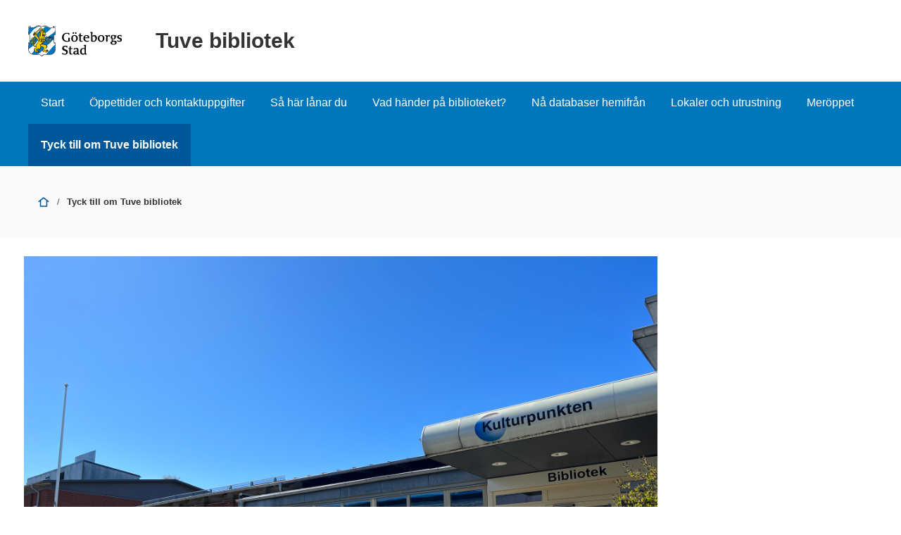

--- FILE ---
content_type: text/html; charset=UTF-8
request_url: https://goteborg.se/wps/portal/enhetssida/tuve-bibliotek/tyck-till-om-tuve-bibliotek
body_size: 13188
content:
<!DOCTYPE html>
<html lang="sv" class="no-js">
<head>
    <meta name="viewport" content="width=device-width,initial-scale=1.0" />
    <script>
        // Switch classes for JavaScript detection
        document.documentElement.className = document.documentElement.className.replace(/(\s|^)no-js(\s|$)/, '$1js$2');
    </script>
    

<script>
    // Capture synchronous errors
    window.onerror = function (message, file, row, column, error) {
        const stack = error && error.stack ? error.stack : null;
        sendErrorToLog({message, file, row, column, stack});
    };

    // Capture asynchronous errors
    window.addEventListener('unhandledrejection', function (event) {
        const reason = event.reason || {};
        const message = reason.message ? reason.message : String(reason);
        const stack = reason.stack ? reason.stack : null;
        sendErrorToLog({message, stack});
    });

    // Send error to the server
    function sendErrorToLog (error) {
        const url = '/jserrorreceiver/';
        const xhr = new XMLHttpRequest();
        xhr.open('POST', url, true);
        xhr.setRequestHeader('Content-type', 'application/x-www-form-urlencoded');
        xhr.send([
            'url=' + encodeURIComponent(window.location.href),
            'logLevel=error',
            'message=' + encodeURIComponent(error.message || ''),
            'file=' + encodeURIComponent(error.file || ''),
            'stack=' + encodeURIComponent(error.stack || ''),
            'row=' + encodeURIComponent(error.row || ''),
            'column=' + encodeURIComponent(error.column || ''),
            'userAgent=' + encodeURIComponent(navigator.userAgent)
        ].join('&'));
    }
</script><!-- rel=dynamic-content indicates an element that is replaced with the contents produced by the specified href.
         dyn-cs:* URIs are resolved using the WP DynamicContentSpotMappings resource environment provider. These values can
         also be set using theme metadata if a theme is specified in the URI (e.g. @tl:oid:theme_unique_name). -->
    <link rel="stylesheet" href="/wps/contenthandler/!ut/p/digest!9oQ0PbiXkwhnCm6uurfcEA/sp/mashup:ra:collection?soffset=0&amp;eoffset=11&amp;themeID=ZJ_89E4H2C0K81180A4N3VNEO00E1&amp;locale=sv&amp;locale=en&amp;mime-type=text%2Fcss&amp;lm=1765371366551&amp;entry=wp_toolbar_common__0.0%3Ahead_css&amp;entry=wp_dialog_css__0.0%3Ahead_css&amp;entry=module-theme-toolbar__1.0%3Ahead_css&amp;entry=wp_toolbar_common_actionbar__0.0%3Ahead_css&amp;entry=module-frontend-ui-framework__1.0%3Ahead_css&amp;entry=wp_simple_contextmenu_css__0.0%3Ahead_css&amp;entry=wp_toolbar_actionbar__0.0%3Ahead_css&amp;entry=gbg_theme__2.8.0%3Ahead_css&amp;entry=wp_toolbar_projectmenu__0.0%3Ahead_css&amp;entry=module-frontend-enhetssida__0.0%3Ahead_css" type="text/css"/><link rel="alternate" id="head_css_deferred" href="/wps/contenthandler/!ut/p/digest!9oQ0PbiXkwhnCm6uurfcEA/sp/mashup:ra:collection?soffset=0&amp;eoffset=8&amp;themeID=ZJ_89E4H2C0K81180A4N3VNEO00E1&amp;locale=sv&amp;locale=en&amp;mime-type=text%2Fcss&amp;lm=1763616503449&amp;entry=wp_contextmenu_css__0.0%3Ahead_css&amp;entry=wp_federated_documents_picker__0.0%3Ahead_css&amp;entry=wp_dnd_css__0.0%3Ahead_css&amp;entry=gbg_theme_edit__0.0%3Ahead_css&amp;entry=wp_status_bar__0.0%3Ahead_css&amp;entry=wcm_inplaceEdit__0.0%3Ahead_css&amp;entry=wp_content_targeting_cam__0.0%3Ahead_css&amp;deferred=true"/><script type="text/javascript">var djConfig={"baseUrl":"/wps/portal_dojo/v1.9/dojo/","locale":"sv","isDebug":false,"debugAtAllCosts":false,"parseOnLoad":false,"afterOnLoad":false,"has":{"dojo-bidi":true},"modulePaths":{"com":"/wps/themeModules/js/com","ibm":"/wps/themeModules/js/ibm","pagebuilder":"/wps/themeModules/modules/pagebuilder/js","portalclient":"/wps/themeModules/modules/portalclient/js","asa":"/wps/themeModules/modules/asa/js","contentmapping":"/wps/themeModules/modules/contentmapping/js","federation":"/wps/themeModules/modules/federation/js"}};djConfig.locale=djConfig.locale.replace(/_/g, "-").replace(/iw/, "he").toLowerCase();(function(){if (typeof(wpModules) == 'undefined') wpModules = {}; if (typeof(wpModules.state) == 'undefined') wpModules.state = {}; if (typeof(wpModules.state.page) == 'undefined') wpModules.state.page = {};wpModules.state.page._initial=[{"nsuri":"http://www.ibm.com/xmlns/prod/websphere/portal/publicparams","name":"selection","value":["Z6_IA2C14412HMHD06EI1KUMAHSN0"]},{"nsuri":"http://www.ibm.com/xmlns/prod/websphere/portal/publicparams","name":"labelMappings","value":["Z6_IA2C14412957106S36EQOP0M80","Z6_IA2C14412HMHD06EI1KUMAHSN0","Z6_P1DA1441K0H1F0AQE6ORE400L5","Z6_IA2C14412HMHD06EI1KUMAHSN0","Z6_000000000000000000000000A0","Z6_IA2C14412HMHD06EI1KUMAHSN0","Z6_IA2C14412HMHD06EI1KUMAHSN0","Z6_000000000000000000000000A0"]}];wpModules.state.page.selectionPath=['Z6_000000000000000000000000A0','Z6_P1DA1441K0H1F0AQE6ORE400L5','Z6_2P8C0HK0K0N980A2283B8018Q7','Z6_IA2C14412957106S36EQOP0M80','Z6_42G01J41K87ID0AERTONFH28V4','Z6_IA2C14412HMHD06EI1KUMAHSN0'];wpModules.state.page.supportsEditMode=true;wpModules.state.page.supportsToolbar=true;wpModules.state.page.path='/wps/portal';wpModules.state.page.protectedPath='/wps/myportal';wpModules.state.page.publicPath='/wps/portal';})();</script><script type="text/javascript" src="/wps/contenthandler/!ut/p/digest!bfngWY2XJWcdpHut25cNIw/mashup/ra:collection?themeID=ZJ_89E4H2C0K81180A4N3VNEO00E1&amp;locale=sv&amp;locale=en&amp;mime-type=text%2Fjavascript&amp;lm=1761319220000&amp;entry=wp_client_main__0.0%3Ahead_js&amp;entry=wp_client_ext__0.0%3Ahead_js&amp;entry=wp_client_logging__0.0%3Ahead_js&amp;entry=wp_client_tracing__0.0%3Ahead_js&amp;entry=wp_modules__0.0%3Ahead_js&amp;entry=wp_photon_dom__0.0%3Ahead_js&amp;entry=wp_toolbar_common__0.0%3Ahead_js&amp;entry=wp_dialog_util__0.0%3Ahead_js&amp;entry=wp_dialog_draggable__0.0%3Ahead_js&amp;entry=wp_dialog_main__0.0%3Ahead_js&amp;entry=wp_a11y__0.0%3Ahead_js&amp;entry=wp_state_page__0.0%3Ahead_js&amp;entry=wp_theme_utils__0.0%3Ahead_js&amp;entry=wp_toolbar_viewframe_validator__0.0%3Ahead_js"></script><link rel="alternate" id="head_js_deferred" href="/wps/contenthandler/!ut/p/digest!bfngWY2XJWcdpHut25cNIw/mashup/ra:collection?themeID=ZJ_89E4H2C0K81180A4N3VNEO00E1&amp;locale=sv&amp;locale=en&amp;mime-type=text%2Fjavascript&amp;lm=1761319218000&amp;entry=dojo_19__0.0%3Ahead_js&amp;entry=dojo_app_19__0.0%3Ahead_js&amp;entry=dojo_fx_19__0.0%3Ahead_js&amp;entry=dojo_dom_19__0.0%3Ahead_js&amp;entry=dojo_dnd_basic_19__0.0%3Ahead_js&amp;entry=dojo_data_19__0.0%3Ahead_js&amp;entry=dojo_selector_lite_19__0.0%3Ahead_js&amp;entry=dijit_19__0.0%3Ahead_js&amp;entry=dojo_dnd_ext_19__0.0%3Ahead_js&amp;entry=dijit_layout_basic_19__0.0%3Ahead_js&amp;entry=dojox_layout_basic_19__0.0%3Ahead_js&amp;entry=dijit_menu_19__0.0%3Ahead_js&amp;entry=dojo_fmt_19__0.0%3Ahead_js&amp;entry=dijit_tree_19__0.0%3Ahead_js&amp;entry=wp_dnd_namespace__0.0%3Ahead_js&amp;entry=wp_dnd_source__0.0%3Ahead_js&amp;entry=dijit_layout_ext_19__0.0%3Ahead_js&amp;entry=dijit_form_19__0.0%3Ahead_js&amp;entry=wp_client_selector__0.0%3Ahead_js&amp;entry=wp_client_dnd__0.0%3Ahead_js&amp;entry=wp_contextmenu_js__0.0%3Ahead_js&amp;entry=wp_dnd_target__0.0%3Ahead_js&amp;entry=wp_dnd_util__0.0%3Ahead_js&amp;entry=wcm_inplaceEdit__0.0%3Ahead_js&amp;deferred=true"/><link id="f7ZU:_l-K18" rel="alternate" href="https://goteborg.se/wps/portal/enhetssida/tuve-bibliotek/tyck-till-om-tuve-bibliotek/!ut/p/z0/04_Sj9CPykssy0xPLMnMz0vMAfIjo8ziPR2NnA1NTAyNPHw9XAzMXD0NvUN9HT2C_Qz0C7IdFQH3mTtw/"><script type="text/javascript">(function() {
	var element = document.getElementById("f7ZU:_l-K18");
	if (element) {
		wpModules.theme.WindowUtils.baseURL.resolve(element.href);
	}
}());</script><base href="https://goteborg.se/wps/portal/enhetssida/tuve-bibliotek/tyck-till-om-tuve-bibliotek/!ut/p/z0/04_Sj9CPykssy0xPLMnMz0vMAfIjo8ziPR2NnA1NTAyNPHw9XAzMXD0NvUN9HT2C_Qz0C7IdFQH3mTtw/">
<title>Tyck till om Tuve bibliotek - Tuve bibliotek - Göteborgs Stad</title>

    <link id="com.ibm.lotus.NavStateUrl" rel="alternate"
          href="/wps/portal/enhetssida/tuve-bibliotek/tyck-till-om-tuve-bibliotek/!ut/p/z0/04_Sj9CPykssy0xPLMnMz0vMAfIjo8ziPR2NnA1NTAyNPHw9XAzMXD0NvUN9HT2C_Qz0C7IdFQH3mTtw/"/>
    <!-- Fonts -->
<link rel="preload" href="https://microservices.goteborg.se/ua/frontend-assets/fonts/OpenSans/Light/OpenSans-Light.woff2" as="font" type="font/woff2"
      crossorigin="anonymous">
<link rel="preload" href="https://microservices.goteborg.se/ua/frontend-assets/fonts/OpenSans/Regular/OpenSans-Regular.woff2" as="font"
      type="font/woff2" crossorigin="anonymous">
<link rel="preload" href="https://microservices.goteborg.se/ua/frontend-assets/fonts/OpenSans/Semibold/OpenSans-Semibold.woff2" as="font"
      type="font/woff2" crossorigin="anonymous">
<link rel="preload" href="https://microservices.goteborg.se/ua/frontend-assets/fonts/OpenSans/Bold/OpenSans-Bold.woff2" as="font" type="font/woff2"
      crossorigin="anonymous">
<link rel="preload" href="https://microservices.goteborg.se/ua/frontend-assets/fonts/OpenSans/ExtraBold/OpenSans-ExtraBold.woff2" as="font"
      type="font/woff2" crossorigin="anonymous">


<!-- Favicon -->
<link rel="icon" href="/wps/contenthandler/dav/fs-type1/common-resources/gbg/frontend-assets/favicons/favicon.ico" sizes="any">
<link rel="icon" href="/wps/contenthandler/dav/fs-type1/common-resources/gbg/frontend-assets/favicons/favicon-512.svg" type="image/svg+xml">
<link rel="apple-touch-icon" href="/wps/contenthandler/dav/fs-type1/common-resources/gbg/frontend-assets/favicons/favicon-180.png">


        <meta name="visitOrigin" content="external"/>
        <meta name="matomoUserSegment" content="external-visitor"/>
    
                <link rel="canonical" href="https://goteborg.se/wps/portal?uri=gbglnk%3a20240417134017274"/>
            
                <meta name="siteimprove-url" content="/wps/portal/enhetssida/tuve-bibliotek/tyck-till-om-tuve-bibliotek"/>
            <!-- og-tags -->
    <meta property="og:title" content="Tyck till om Tuve bibliotek"/>
    
            <meta property="og:image" content="https://goteborg.se/wps/wcm/connect/5808edec-a0f9-4f8e-9786-84d2b2371fa3/Tuve+bibliotek.jpg?MOD=AJPERES"/>

        <!---Cludo -->
    <meta name="cludo-page-title" value="Tyck till om Tuve bibliotek - Tuve bibliotek"/>

                <meta name="contentowner" content="N690"/>
            <!-- RSS autodiscovery -->
<link rel="alternate" type="application/atom+xml" title="RSS-flöde för aktuellt från Göteborgs Stad"
      href="/wps/wcm/connect/Portal+Site/Aktuellt/?srv=cmpnt&source=library&cmpntname=goteborg-design/aktuelltarkiv/aktuelltarkiv-rss-lank"/><!-- Whitespace Matomo Tag Manager -->
<script>
    var _mtm = window._mtm = window._mtm || [];
    _mtm.push({'mtm.startTime': (new Date().getTime()), 'event': 'mtm.Start'});
    (function() {
        var d=document, g=d.createElement('script'), s=d.getElementsByTagName('script')[0];
        g.async=true; g.src='https://webbplatsanalys.goteborg.se/js/container_zr2mMhHN.js'; s.parentNode.insertBefore(g,s);
    })();
</script>
<!-- End Whitespace Matomo Tag Manager --></head>
<body>
<!-- Header -->
<header>
    <div class="c-skip">
        <a class="c-skip__link" href="#content">Till innehåll</a>
    </div>
    <!-- site toolbar -->
    <div id="header" class="page-area" data-name="header">
        <!-- GBG Headline --><!-- Userbar -->

<div class="c-header c-header--small">
    <div class="c-header__inner">
        <a href="/wps/portal/enhetssida/tuve-bibliotek" class="c-header__section">
                <div class="c-header__image">
                    <img src="/wps/contenthandler/dav/fs-type1/common-resources/gbg/frontend-assets/images/logo-gbg.svg" class="c-header__image-logotype" alt="Göteborgs Stad"/>
                </div>

                
                    <div class="c-header__title">
                        Tuve bibliotek
                    </div>
                </a>
    </div>
</div>
<div id="mobile-navigation" hidden="">
    <nav class="c-expandable-navigation" aria-label="Mobilnavigering">
        <ul class="c-expandable-navigation__list">
            <li class="c-expandable-navigation__item">

<a href="/wps/portal/enhetssida/tuve-bibliotek" class="c-expandable-navigation__link">
    Start
</a>
            </li>
<li class="c-expandable-navigation__item">
<a href="/wps/portal/enhetssida/tuve-bibliotek/kontakt" class="c-expandable-navigation__link">
    Öppettider och kontaktuppgifter
</a>
                    </li>
                <li class="c-expandable-navigation__item">
<a href="/wps/portal/enhetssida/tuve-bibliotek/sa-har-lanar-du" class="c-expandable-navigation__link">
    Så här lånar du
</a>

<ul class="c-expandable-navigation__list">
	

			<li class="c-expandable-navigation__item">
				
<a href="/wps/portal/enhetssida/tuve-bibliotek/sa-har-lanar-du/skaffa-bibliotekskort" class="c-expandable-navigation__link">
    Skaffa bibliotekskort
</a>
			</li>
		

			<li class="c-expandable-navigation__item">
				
<a href="/wps/portal/enhetssida/tuve-bibliotek/sa-har-lanar-du/sok-i-bibliotekskatalogen" class="c-expandable-navigation__link">
    Sök i bibliotekskatalogen
</a>
			</li>
		

			<li class="c-expandable-navigation__item">
				
<a href="/wps/portal/enhetssida/tuve-bibliotek/sa-har-lanar-du/ebocker" class="c-expandable-navigation__link">
    E-böcker
</a>
			</li>
		

			<li class="c-expandable-navigation__item">
				
<a href="/wps/portal/enhetssida/tuve-bibliotek/sa-har-lanar-du/ljudbocker" class="c-expandable-navigation__link">
    Ljudböcker
</a>
			</li>
		
</ul>
                    </li>
                <li class="c-expandable-navigation__item">
<a href="/wps/portal/enhetssida/tuve-bibliotek/vad-hander-pa-biblioteket-" class="c-expandable-navigation__link">
    Vad händer på biblioteket?
</a>

<ul class="c-expandable-navigation__list">
	

			<li class="c-expandable-navigation__item">
				
<a href="/wps/portal/enhetssida/tuve-bibliotek/vad-hander-pa-biblioteket-/bibliotekets-program" class="c-expandable-navigation__link">
    Bibliotekets program
</a>
			</li>
		

			<li class="c-expandable-navigation__item">
				
<a href="/wps/portal/enhetssida/tuve-bibliotek/vad-hander-pa-biblioteket-/sociala-medier" class="c-expandable-navigation__link">
    Sociala medier
</a>
			</li>
		

			<li class="c-expandable-navigation__item">
				
<a href="/wps/portal/enhetssida/tuve-bibliotek/vad-hander-pa-biblioteket-/podcasten-litteratuve" class="c-expandable-navigation__link">
    Podcasten LitteraTuve
</a>

<ul class="c-expandable-navigation__list">
	

			<li class="c-expandable-navigation__item">
				
<a href="/wps/portal/enhetssida/tuve-bibliotek/vad-hander-pa-biblioteket-/podcasten-litteratuve/manadens-bok" class="c-expandable-navigation__link">
    Månadens bok
</a>
			</li>
		

			<li class="c-expandable-navigation__item">
				
<a href="/wps/portal/enhetssida/tuve-bibliotek/vad-hander-pa-biblioteket-/podcasten-litteratuve/avsnitt" class="c-expandable-navigation__link">
    Lyssna på LitteraTuve
</a>
			</li>
		
</ul>
			</li>
		
</ul>
                    </li>
                <li class="c-expandable-navigation__item">
<a href="/wps/portal/enhetssida/tuve-bibliotek/databaser-hemifran" class="c-expandable-navigation__link">
    Nå databaser hemifrån
</a>
                    </li>
                <li class="c-expandable-navigation__item">
<a href="/wps/portal/enhetssida/tuve-bibliotek/lokaler-och-utrustning" class="c-expandable-navigation__link">
    Lokaler och utrustning
</a>
                    </li>
                <li class="c-expandable-navigation__item">
<a href="/wps/portal/enhetssida/tuve-bibliotek/meroppet" class="c-expandable-navigation__link">
    Meröppet
</a>
                    </li>
                <li class="c-expandable-navigation__item">
<a href="/wps/portal/enhetssida/tuve-bibliotek/tyck-till-om-tuve-bibliotek" class="c-expandable-navigation__link is-selected" aria-current="page">
    Tyck till om Tuve bibliotek
</a>
                    </li>
                
        </ul>
    </nav>

    </div>
</div>
</header>

    <nav class="c-main-navigation t-hidden@m t-hidden@s" aria-label="Huvudnavigering">
        <ul>
            <li class="c-main-navigation__item">

<a href="/wps/portal/enhetssida/tuve-bibliotek" class="">
    Start
</a>
            </li>
<li class="c-main-navigation__item">
<a href="/wps/portal/enhetssida/tuve-bibliotek/kontakt" class="">
    Öppettider och kontaktuppgifter
</a>
                    </li>
                <li class="c-main-navigation__item">
<a href="/wps/portal/enhetssida/tuve-bibliotek/sa-har-lanar-du" class="">
    Så här lånar du
</a>
                    </li>
                <li class="c-main-navigation__item">
<a href="/wps/portal/enhetssida/tuve-bibliotek/vad-hander-pa-biblioteket-" class="">
    Vad händer på biblioteket?
</a>
                    </li>
                <li class="c-main-navigation__item">
<a href="/wps/portal/enhetssida/tuve-bibliotek/databaser-hemifran" class="">
    Nå databaser hemifrån
</a>
                    </li>
                <li class="c-main-navigation__item">
<a href="/wps/portal/enhetssida/tuve-bibliotek/lokaler-och-utrustning" class="">
    Lokaler och utrustning
</a>
                    </li>
                <li class="c-main-navigation__item">
<a href="/wps/portal/enhetssida/tuve-bibliotek/meroppet" class="">
    Meröppet
</a>
                    </li>
                <li class="c-main-navigation__item" aria-current="page">
<a href="/wps/portal/enhetssida/tuve-bibliotek/tyck-till-om-tuve-bibliotek" class=" is-selected" aria-current="page">
    Tyck till om Tuve bibliotek
</a>
                    </li>
                
        </ul>
    </nav>

    <div class="c-area c-area--grey">
        <div class=" c-area__inner">
            <nav aria-label="Brödsmula" data-name="breadcrumb" class="c-breadcrumb c-breadcrumb--2">
                <span class="structural">Du är här: </span>
                
                                <a  class="c-breadcrumb__level" href="/wps/portal/enhetssida/tuve-bibliotek">
                                    <div class="c-icon c-breadcrumb__icon" role="presentation" aria-hidden="true"><svg xmlns="http://www.w3.org/2000/svg" focusable="false" aria-hidden="true" width="24" height="24" viewBox="0 0 24 24"><path d="M21.61,10.21l-9-7s0,0-.06,0a.76.76,0,0,0-.18-.09A.64.64,0,0,0,12.19,3h-.38a.64.64,0,0,0-.18.06.76.76,0,0,0-.18.09s0,0-.06,0l-9,7A1,1,0,0,0,3,12a1,1,0,0,0,.61-.21L5,10.71V20a1,1,0,0,0,1,1H18a1,1,0,0,0,1-1V10.71l1.39,1.08A1,1,0,0,0,21,12a1,1,0,0,0,.61-1.79ZM17,19H7V9.16l5-3.89,5,3.89Z"/></svg></div>
                                    <span class="t-visually-hidden">Start</span>
                                </a>
                        
                                <span class="c-breadcrumb__divider"> / </span>
                                
                                        <strong class="c-breadcrumb__current">
                                            Tyck till om Tuve bibliotek
                                        </strong>
                                    
            </nav>
        </div>
    </div>
<div class="o-layout">
    <div class="o-grid">
        
        <main class="o-grid__column" data-size="1/1 9/12@l" id="content">
    <!-- required - do not remove -->
        <div style="display:none" id="portletState">{}</div><div id="layoutContainers" class="wpthemeLayoutContainers wpthemeLayoutContainersHidden">
                <div class="hiddenWidgetsDiv">
	<!-- widgets in this container are hidden in the UI by default -->
	<div class='component-container ibmDndRow hiddenWidgetsContainer id-Z7_IA2C14412HMHD06EI1KUMAHSN2' name='ibmHiddenWidgets' ></div><div style="clear:both"></div>
</div>

<!-- LAYOUT TEMPLATE START -->
<div id="layout-container">
	<!-- Page Area -->
	<div id="main" class="page-area">
		<!-- Sheet -->
		<div class="sheet" id="content-primary" role="main">
			<!-- Sheet sections - only to control permissons , shall not be styled! -->
			<div class="sheet__section">
				<!-- Layout template drop zone start - only HR should have access to this drop zone -->
				<div class='component-container wpthemeCol ibmDndColumn id-Z7_IA2C14412HMHD06EI1KUMAHSN6' name='ibmMainContainer-firstrow' ><div class='component-control id-Z7_IA2C14412HMHD06EI1KUMAHSN5' >	


  
    
      <div class="c-image">
        <img class="c-image__image" alt="" src="/wps/wcm/connect/5808edec-a0f9-4f8e-9786-84d2b2371fa3/Tuve+bibliotek.jpg?MOD=AJPERES&amp;CACHEID=ROOTWORKSPACE-5808edec-a0f9-4f8e-9786-84d2b2371fa3-oYK.Mjc">
        
        <div class="c-image__caption">
          Bild på entrén till Tuve bibliotek. Foto: Erika Olsson
        </div>
        
      </div>
  

  



<div class="c-heading">
  <div class="c-heading__header">
    <h1 class="c-heading__title">Tyck till om Tuve bibliotek</h1>
  </div>
</div>

<div class="c-text c-text--intro t-space-top-l">
  
    <p>Våra besökare är otroligt viktiga för oss och vi vill ta med era tankar, idéer och önskemål när vi planerar vår verksamhet. Fyll gärna i vårt formulär och dela med dig av dina tankar och önskemål till oss på biblioteket.</p>
  
</div>

<div data-settings="{'container': '.c-heading, .s-user-text', 'exclude': 'h3, h4, h5, h6', 'threshold': 3}" class="c-toc"></div>


<div class="o-spacer"></div></div></div></div>
			<!-- Sheet sections - only to control permissons , shall not be styled! -->
			<div class="sheet__section">
				<!-- Layout template drop zone start - ER and HR should have access to this drop zone -->
				<div class='component-container wpthemeCol ibmDndColumn id-Z7_IA2C14412HMHD06EI1KUMAHSN3' name='ibmMainContainer' ><div class='component-control id-Z7_IA2C14412HMHD06EI1KUMAHSF0' >	



<div class="c-text s-user-text t-space-top-l">
  
    <p><a href="https://forms.office.com/pages/responsepage.aspx?id=xVxF35EMJUiRaH-d59KKBePTBlgeVTZLr-9aITmEnKFUNzc5UkdCNEpVM1kyVEU1QkpaM1lTS0tDRC4u&amp;origin=lprLink&amp;wdLOR=c8E667492-A11C-4AD2-B8B0-6D926CA96E53" >Klicka här för att lämna dina tankar och åsikter om biblioteket!</a><br /></p>
  
</div></div></div></div>	
		</div>
	</div>
</div>
<!-- LAYOUT TEMPLATE END -->
</div>
        <!-- closing main from system module sidenav.jsp -->
        </main>
    </div>
</div>
<div role="region" aria-label="Chatt">
    </div>
<footer class="c-footer">
    <h1 class="t-visually-hidden">Sidfot</h1>
    

<div class="c-footer__head">
    <div class="c-footer__inner">
        <div class="o-grid">
            <div class="o-grid__column" data-size="4/4 4/12@m">
                <h2>Kontakta oss</h2>
                <ul class="c-list c-list--small">
                    
                        <li>
                            <a href="mailto:tuve.bibliotek@kultur.goteborg.se" class="c-action-list__link"><span
                                    class="t-visually-hidden">E-post till Tuve bibliotek</span>tuve.bibliotek@kultur.goteborg.se
                            </a>
                        </li>
                    
                        <li>
                            <a href="tel:+46313668050"><span
                                    class="t-visually-hidden">Telefonnummer till Tuve bibliotek</span><span
                                    class="c-footer__phone-number">031-366 80 50</span></a> 
                        </li>
                    
                    <li>
                        <a href="/wps/portal/enhetssida/tuve-bibliotek/kontakt">Alla
                            kontaktuppgifter</a>
                    </li>
                </ul>
            </div>
            <div class="o-grid__column" data-size="4/4 4/12@m">
                <h2>Om webbplatsen</h2>
                <ul class="c-list c-list--small">
                    <li>
                        <a href="/wps/portal?uri=gbglnk%3agbg.page.2d37e341-6789-4b14-995b-d85be887664a">Om
                            webbplatsen</a>
                    </li>
                    <li>
                        <a href="/wps/portal?uri=gbglnk%3agbg.page.292053fa-ec02-40a9-bc58-26261b6fe0d5">Behandling av
                            personuppgifter</a>
                    </li>
                    <li>
                        <a href="/wps/portal?uri=gbglnk%3a2020257421884">Tillgänglighetsredogörelse</a>
                    </li>
                </ul>
            </div>
        </div>
    </div>
</div><div class="c-footer__main">
        <div class="c-footer__inner">
            <div class="o-grid">
                <div class="o-grid__column" data-size="4/4">
                    <div>
                        <h2 class="t-visually-hidden">Avsändare</h2>
                        <img src="/wps/contenthandler/dav/fs-type1/common-resources/gbg/frontend-assets/images/logo-gbg-white-text.svg" alt="Göteborgs Stad" class="c-footer__logo">
                        <p><strong><a href="/wps/portal/start">goteborg.se</a></strong> är Göteborgs Stads officiella webbplats.</p>
                        <p>Göteborgs Stads kontaktcenter: <br /><a href="tel:+46313650000"><span class="t-visually-hidden">Telefonnummer till Göteborgs Stads kontaktcenter: </span>031-365 00 00</a></p>
                    </div>
                </div>
            </div>
        </div>
    </div>
</footer>
<script id="dictionary-hyphens" type="application/json">
{"industritekniska":"industritekniska","omsorgsprogrammet":"omsorgs&shy;programmet","fastighetsprogrammet":"fastighets&shy;programmet","livsmedelsprogrammet":"livsmedels&shy;programmet","administrationsprogrammet":"administrations&shy;programmet","transportprogrammet":"transport&shy;programmet","anläggningsprogrammet":"anläggnings&shy;programmet","ekonomiprogrammet":"ekonomi&shy;programmet","naturbruksprogrammet":"naturbruks&shy;programmet","naturvetenskapsprogrammet":"naturvetenskaps&shy;programmet","samhällsvetenskapsprogrammet":"samhällsvetenskaps&shy;programmet","Ungdomsfullmäktige":"Ungdoms&shy;fullmäktige","diskrimineringsombudsmannen":"diskriminerings&shy;ombudsmannen","bullerskyddsskärm":"bullerskydds&shy;skärm","aktivitetspark":"aktivitets&shy;park","friidrottsarena":"friidrotts&shy;arena","sommarlovsaktiviteter":"sommarlovs&shy;aktiviteter","sommarlovsbidrag":"sommarlovs&shy;bidrag","blomsterprogram":"blomster&shy;program","blomsterutsmyckningar":"blomster&shy;utsmyckningar","anhörigkonsulenterna":"anhörig&shy;konsulenterna","utvecklingsbidrag":"utvecklings&shy;bidrag","verksamhetsbidrag":"verksamhets&shy;bidrag","fastighetsbestämning":"fastighets&shy;bestämning","kollektivtrafikstråk":"kollektiv&shy;trafik&shy;stråk","högvattenskyddsprogrammet":"högvatten&shy;skydds&shy;programmet","socialförvaltning":"social&shy;förvaltning","socialförvaltningens":"social&shy;förvaltningens","socialförvaltningen":"social&shy;förvaltningen","avfallsinsamlingssystem":"avfallsinsamlings&shy;system","sommarunderhållningen":"sommar&shy;underhållningen","funktionsnedsättning":"funktions&shy;nedsättning","evenemangskalendern":"evenemangs&shy;kalendern","evenemangskalender":"evenemangs&shy;kalender","markplaneringsritning":"markplanerings&shy;ritning","livsmedelsverksamhet":"livsmedels&shy;verksamhet","utbildningsanordnare":"utbildnings&shy;anordnare","solenergianläggningar":"solenergi&shy;anläggningar","konsumentrådgivningen":"konsument&shy;rådgivningen","konsumentrådgivning":"konsument&shy;rådgivning","översiktsplanering":"översikts&shy;planering","samhällsutvecklingsrådet":"samhälls&shy;utvecklings&shy;rådet","arbetsmarknadsinsatser":"arbetsmarknads&shy;insatser","arbetsmarknadsinsats":"arbetsmarknads&shy;insats","begravningskostnader":"begravnings&shy;kostnader","inackorderingstillägg":"inackorderings&shy;tillägg","psykoterapimottagning":"psykoterapi&shy;mottagning","förpackningsinsamling":"förpacknings&shy;insamling","stadsbyggnadskvaliteter":"stadsbyggnads&shy;kvaliteter","stadsledningskontorets":"stadslednings&shy;kontorets","stadsledningskontoret":"stadslednings&shy;kontoret","äganderättsutredning":"äganderätts&shy;utredning","tillgänglighetsarbetet":"tillgänglighets&shy;arbetet","tillgänglighetsarbete":"tillgänglighets&shy;arbete","kompensationsåtgärder":"kompensations&shy;åtgärder","parkeringsbestämmelse":"parkerings&shy;bestämmelse","föreningsförvaltningens":"förenings&shy;förvaltningens","föreningsförvaltningen":"förenings&shy;förvaltningen","revisionsberättelser":"revisions&shy;berättelser","representationskontor":"representations&shy;kontor","visselblåsarfunktion":"visselblåsar&shy;funktion","barnkonsekvensanalys":"barnkonsekvens&shy;analys","funktionsstödsfrågor":"funktionsstöds&shy;frågor","omsorgsförvaltningens":"omsorgs&shy;förvaltningens","omsorgsförvaltningen":"omsorgs&shy;förvaltningen","återvinningsstationer":"återvinnings&shy;stationer","återvinningscentralen":"återvinnings&shy;centralen","återvinningscentraler":"återvinnings&shy;centraler","återvinningscentralerna":"återvinnings&shy;centralerna","upphandlingsförvaltningens":"upphandlings&shy;förvaltningens","upphandlingsförvaltningen":"upphandlings&shy;förvaltningen","funktionsnedsättningar":"funktions&shy;nedsättningar","lantmäterimyndighetens":"lantmäteri&shy;myndighetens","lantmäterimyndigheten":"lantmäteri&shy;myndigheten","friidrottsanläggningar":"friidrotts&shy;anläggningar","nyttoparkeringstillstånd":"nyttoparkerings&shy;tillstånd","boendeparkeringstillstånd":"boendeparkerings&shy;tillstånd","samhällsorientering":"samhälls&shy;orientering","samhällsorienterande":"samhälls&shy;orienterande","ventilationskontroll":"ventilations&shy;kontroll","medlingsverksamheten":"medlings&shy;verksamheten","överförmyndarnämnden":"överförmyndar&shy;nämnden","samfällighetsföreningar":"samfällighets&shy;föreningar","detaljplaneprocessen":"detaljplane&shy;processen","aktivitetsbidragsgodkänd":"aktivitetsbidrags&shy;godkänd","funktionshinderområdet":"funktionshinder&shy;området","idrottsanläggningar":"idrotts&shy;anläggningar","stadsutvecklingsprojekt":"stadsutvecklings&shy;projekt","exploateringsförvaltningens":"exploaterings&shy;förvaltningens","exploateringsförvaltningen":"exploaterings&shy;förvaltningen","exploateringsnämndens":"exploaterings&shy;nämndens","exploateringsnämnden":"exploaterings&shy;nämnden","förskoleförvaltningens":"förskole&shy;förvaltningens","förskoleförvaltningen":"förskole&shy;förvaltningen","grundskoleförvaltningens":"grundskole&shy;förvaltningens","grundskoleförvaltningen":"grundskole&shy;förvaltningen","kommunfullmäktige":"kommun&shy;fullmäktige","ungdomsfullmäktige":"ungdoms&shy;fullmäktige","förbränningsanläggningar":"förbrännings&shy;anläggningar","funktionshinderombudsman":"funktionshinder&shy;ombudsman","funktionshinderområdet":"funktionshinder&shy;området","funktionshinderområde":"funktionshinder&shy;område","kulturförvaltningens":"kultur&shy;förvaltningens","kulturförvaltningen":"kultur&shy;förvaltningen","stadsfastighetsförvaltningens":"stadsfastighets&shy;förvaltningens","stadsfastighetsförvaltningen":"stadsfastighets&shy;förvaltningen","tillgänglighetsanpassad":"tillgänglighets&shy;anpassad","tillgänglighetsanpassning":"tillgänglighets&shy;anpassning","serveringstillstånd":"serverings&shy;tillstånd","provsmakningstillstånd":"provsmaknings&shy;tillstånd","introduktionsprogram":"introduktions&shy;program","gemensamhetsanläggningar":"gemensamhets&shy;anläggningar","gemensamhetsanläggning":"gemensamhets&shy;anläggning","bostadsrättsförening":"bostadsrätts&shy;förening","bostadsrättsföreningar":"bostadsrätts&shy;föreningar","tillgänglighetsredogörelse":"tillgänglighets&shy;redogörelse","stadsbyggnadsförvaltningens":"stadsbyggnads&shy;förvaltningens","stadsmiljöförvaltningens":"stadsmiljö&shy;förvaltningens","stadsbyggnadsförvaltningen":"stadsbyggnads&shy;förvaltningen","tillgänglighetsredogörelser":"tillgänglighets&shy;redogörelser","funktionshinderombudsmannen":"funktionshinder&shy;ombudsmannen","stadsmiljöförvaltningen":"stadsmiljö&shy;förvaltningen"}
</script><!-- This is responsible for bootstrapping the configuration for the javascript framework.
This is located here instead of the head section to improve client performance. -->
<div id="wpthemeComplementaryContent"></div>
<script type="text/javascript" src="/wps/contenthandler/!ut/p/digest!rgNsWLaVXqGaSX2S3adttg/mashup/ra:collection?themeID=ZJ_89E4H2C0K81180A4N3VNEO00E1&amp;locale=sv&amp;locale=en&amp;mime-type=text%2Fjavascript&amp;lm=1768454664863&amp;entry=wp_portal__0.0%3Aconfig_config_static&amp;entry=wcm_config__0.0%3Aconfig_config_static&amp;entry=wcm_inplaceEdit__0.0%3Aconfig_config_static"></script><script type="text/javascript">i$.merge({"ibmCfg":{"themeConfig":{"themeUniqueName":"se.goteborg.gbgTheme","themeRootURI":"/wps/contenthandler/!ut/p/digest!rgNsWLaVXqGaSX2S3adttg/dav/fs-type1/themes/GbgTheme","themeWebAppBaseURI":"/wps/gbgTheme/themes/html/GbgTheme","themeWebDAVBaseURI":"dav:fs-type1/themes/GbgTheme/","modulesWebAppBaseURI":"/wps/themeModules","commonResourcesRootURI":"/wps/contenthandler/!ut/p/digest!rgNsWLaVXqGaSX2S3adttg/dav/fs-type1/common-resources","isRTL":false,"isPageRenderModeCSA":false,"portletOverridePageTitle":"Tyck till om Tuve bibliotek","currentContentNodeOID":"Z6_IA2C14412HMHD06EI1KUMAHSN0","loadingImage":"css/images/loading.gif","dndSourceDefinitions":[{"id":"ibmDndColumn","object":"com.ibm.pb.dnd.layout.LayoutColumnSource","orientation":"vertical"},{"id":"ibmDndRow","object":"com.ibm.pb.dnd.layout.LayoutRowSource","orientation":"horizontal"}],"categorySources":["system/WebContentCategory.json,label:shelf_socialCategory"],"styleSources":[],"layoutSources":[]},"portalConfig":{"locale":"sv","portalURI":"/wps/portal","contentHandlerURI":"/wps/contenthandler/!ut/p/digest!E-AqTvN88tOxYZLrOPkLZA/","pocURI":"/wps/portal/!ut/p/z0/0wcA1NLTeQ!!/","isVirtualPortal":false,"canImpersonate":false,"themeRootURI":"/wps/gbgTheme/themes/html/GbgTheme","parentPageID":"Z6_42G01J41K87ID0AERTONFH28V4","currentPageOID":"Z6_IA2C14412HMHD06EI1KUMAHSN0","canAnonymousUserViewCurrentPage":true,"bootstrapState":"&lt;?xml version=&#034;1.0&#034; encoding=&#034;UTF-8&#034;?&gt;&lt;root xmlns=&#034;http://www.ibm.com/xmlns/prod/websphere/portal/v6.1/portal-state&#034;&gt;&lt;state type=&#034;navigational&#034;&gt;&lt;selection selection-node=&#034;Z6_IA2C14412HMHD06EI1KUMAHSN0&#034;&gt;&lt;mapping src=&#034;Z6_IA2C14412957106S36EQOP0M80&#034; dst=&#034;Z6_IA2C14412HMHD06EI1KUMAHSN0&#034;/&gt;&lt;mapping src=&#034;Z6_P1DA1441K0H1F0AQE6ORE400L5&#034; dst=&#034;Z6_IA2C14412HMHD06EI1KUMAHSN0&#034;/&gt;&lt;mapping src=&#034;Z6_000000000000000000000000A0&#034; dst=&#034;Z6_IA2C14412HMHD06EI1KUMAHSN0&#034;/&gt;&lt;mapping src=&#034;Z6_IA2C14412HMHD06EI1KUMAHSN0&#034; dst=&#034;Z6_000000000000000000000000A0&#034;/&gt;&lt;/selection&gt;&lt;/state&gt;&lt;/root&gt;","isUserLoggedIn":false,"currentUser":"anonymous portal user","currentUserOID":"","aggregatedStyle":null,"isCurrentPageEditable":true,"wcmPageMetadata":{"contentRoot":null,"sharingScope":null},"projectUUID":null},"userName":""},"com_ibm_theme_capabilities":{"wp_dynamicContentSpots_85":"0.0","wp_dialog_draggable":"0.0","wp_hiddenpages":"0.0","module-hyphenation":"1.0","wp_simple_contextmenu_ext":"0.0","wp_simple_contextmenu_js":"0.0","gbg_page_roles":"0.0","wp_theme_utils":"0.0","wp_toolbar_menuactions":"0.0","wp_toolbar_host_view":"0.0","wp_hiddencontent":"0.0","module-matomo-analytics":"1.0","wp_portal":"0.0","photon.dom":"1.0","wp_photon_dom":"0.0","module-theme-menus":"1.0","module-enhetssida-gbg-bar":"1.0","wp_client_tracing":"0.0","module-frontend-customizations":"0.0","module-enhetssida-header":"1.0","modules":"0.1","gbg-error-receiver":"1.0","hasBaseURL":"true","wp_state_page_modes":"0.0","gbg_theme":"2.8.0","wp_toolbar_common_actionbar":"0.0","wp_client_main":"0.0","wp_toolbar_viewframe_validator":"0.0","wp_toolbar_actionbar":"0.0","simple-contextmenu":"1.1","wp_dialog_css":"0.0","wp_client_logging":"0.0","wp_state_page":"0.0","wp_toolbar_common":"0.0","wp_toolbar_projectmenu":"0.0","wp_dialog_main":"0.0","module-frontend-enhetssida":"0.0","wp_simple_contextmenu_main":"0.0","module-page-metadata":"0.0","wp_custom_page_style":"0.0","wp_toolbar_informationmode":"0.0","module-frontend-ui-framework":"1.0","module-enhetssida-navigation":"1.0","wp_client_ext":"0.0","module-messages":"1.0","wp_simple_contextmenu_css":"0.0","wp_toolbar85":"0.0","wp_toolbar_profile":"0.0","wp_modules":"0.0","module-frontend-enhetssida-admin":"0.0","toolbar":"8.5","wp_dialog_util":"0.0","module-userbar":"0.0","wp_toolbar_utils":"0.0","a11y":"1.0","wp_a11y":"0.0","gbg_dynamicContentSpots_serviceguide_enhetssida":"0.0","wp_simple_contextmenu_templates":"0.0","module-theme-toolbar":"1.0"},"com_ibm_device_class":[]});ibmCfg.portalConfig.bootstrapState=(ibmCfg.portalConfig.bootstrapState||"").replace(/&lt;/gm, '<').replace(/&gt;/gm, '>').replace(/&amp;/gm, '&').replace(/&#039;/gm, "'").replace(/&#034;/gm, '"');i$.merge({"ibmCfg":{"portalConfig":{"isShowHiddenPages":false}}});</script><script type="text/javascript" src="/wps/contenthandler/!ut/p/digest!bfngWY2XJWcdpHut25cNIw/mashup/ra:collection?themeID=ZJ_89E4H2C0K81180A4N3VNEO00E1&amp;locale=sv&amp;locale=en&amp;mime-type=text%2Fjavascript&amp;lm=1765371366741&amp;entry=wp_toolbar_utils__0.0%3Aconfig_js&amp;entry=wp_toolbar_menuactions__0.0%3Aconfig_js&amp;entry=wp_dialog_main__0.0%3Aconfig_js&amp;entry=module-theme-toolbar__1.0%3Aconfig_js&amp;entry=module-frontend-customizations__0.0%3Aconfig_js&amp;entry=wp_state_page_modes__0.0%3Aconfig_js&amp;entry=module-frontend-ui-framework__1.0%3Aconfig_js&amp;entry=wp_simple_contextmenu_ext__0.0%3Aconfig_js&amp;entry=wp_simple_contextmenu_js__0.0%3Aconfig_js&amp;entry=wp_toolbar_actionbar__0.0%3Aconfig_js&amp;entry=wp_toolbar_projectmenu__0.0%3Aconfig_js&amp;entry=module-theme-menus__1.0%3Aconfig_js&amp;entry=module-frontend-enhetssida-admin__0.0%3Aconfig_js"></script><a rel="alternate" id="config_js_deferred" href="/wps/contenthandler/!ut/p/digest!bfngWY2XJWcdpHut25cNIw/mashup/ra:collection?themeID=ZJ_89E4H2C0K81180A4N3VNEO00E1&amp;locale=sv&amp;locale=en&amp;mime-type=text%2Fjavascript&amp;lm=1768454665000&amp;entry=wp_liveobject_framework_core__0.0%3Aconfig_js&amp;entry=wp_dnd_main__0.0%3Aconfig_js&amp;entry=wp_movecontrols__0.0%3Aconfig_js&amp;entry=wp_portal_ui_utils__0.0%3Aconfig_js&amp;entry=wp_contextmenu_js__0.0%3Aconfig_js&amp;entry=gbg_wp_toolbar_controlactions_enhetssida__0.0%3Aconfig_js&amp;entry=wp_status_bar__0.0%3Aconfig_js&amp;entry=wp_contextmenu_config_lof__0.0%3Aconfig_js&amp;entry=wp_federated_documents_picker__0.0%3Aconfig_js&amp;entry=wp_toolbar_controlactions__0.0%3Aconfig_js&amp;entry=wp_content_targeting_cam__0.0%3Aconfig_js&amp;deferred=true" style="display:none"> Deferred Modules </a><div id="simpleMenuTemplate" class="wpthemeMenuLeft">
    <div class="wpthemeMenuBorder">
        <div class="wpthemeMenuNotchBorder"></div>
        <!-- define the menu item template inside the "ul" element.  only "css-class", "description", and "title" are handled by the theme's sample javascript. -->
        <ul class="wpthemeMenuDropDown wpthemeTemplateMenu" role="menu">
            <li class="${css-class}" role="menuitem" tabindex="-1">
                <span class="wpthemeMenuText">${title}</span>${badge}
            </li>
        </ul>
    </div>
    <!-- Template for loading -->
    <div class="wpthemeMenuLoading wpthemeMenuLoadingText wpthemeTemplateLoading">${loading}</div>
    <!-- Template for submenu -->
    <div class="wpthemeAnchorSubmenu wpthemeTemplateSubmenu">
        <div class="wpthemeMenuBorder wpthemeMenuSubmenu">
            <ul id="${submenu-id}" class="wpthemeMenuDropDown" role="menu">
                <li role="menuitem" tabindex="-1"></li>
            </ul>
        </div>
    </div>
</div><a rel="alternate" id="config_markup_deferred" href="/wps/contenthandler/!ut/p/digest!PmDY3Jp3WMVVfDXQBCY-gQ/mashup/ra:collection?themeID=ZJ_89E4H2C0K81180A4N3VNEO00E1&amp;locale=sv&amp;locale=en&amp;mime-type=text%2Fplain&amp;entry=wp_dnd_main__0.0%3Aconfig_markup&amp;entry=wp_contextmenu_templates__0.0%3Aconfig_markup&amp;deferred=true" style="display:none"> Deferred Modules </a></body>
</html>